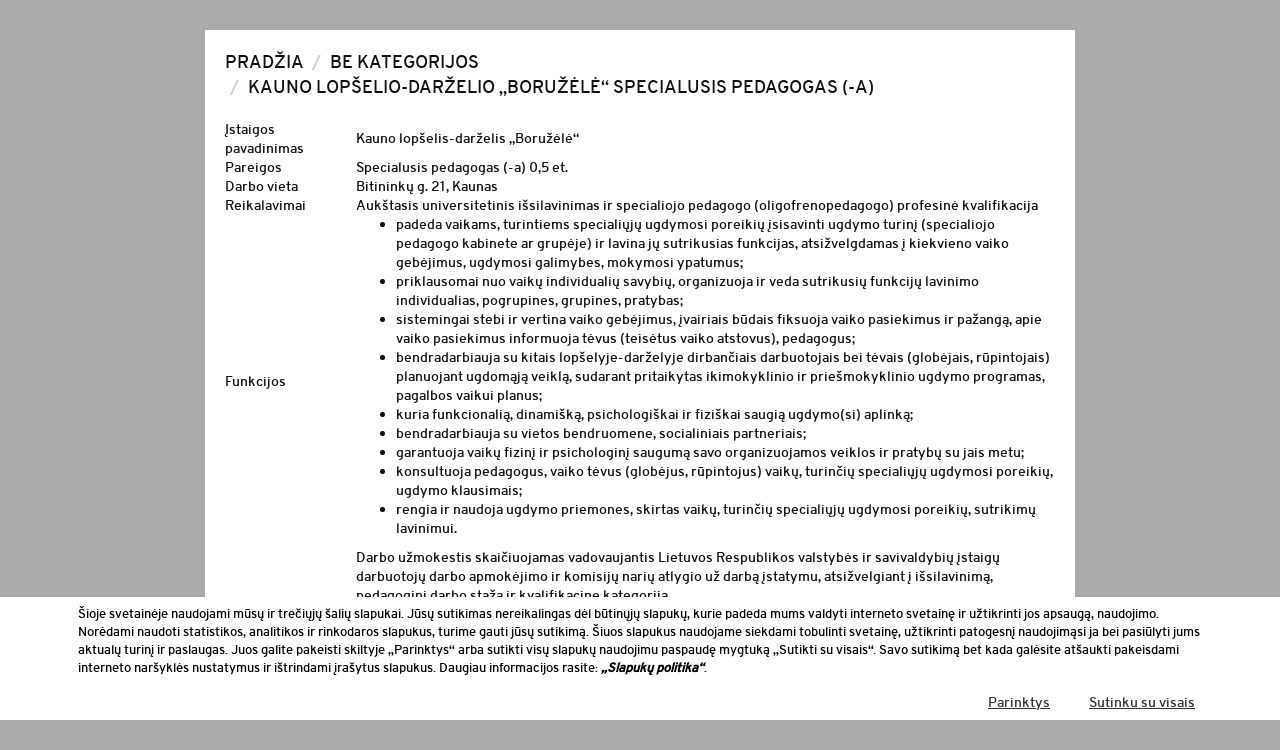

--- FILE ---
content_type: text/html; charset=UTF-8
request_url: https://komanda.kaunas.lt/be-kategorijos/kauno-lopselio-darzelio-boruzele-mokytojo-padejejas-3
body_size: 8062
content:
<!DOCTYPE html>
<html>
	<head>
		<meta http-equiv="X-UA-Compatible" content="IE=edge">
		<title>Komanda  Kauno lopšelio-darželio „Boružėlė“ specialusis pedagogas (-a)</title>
		<meta name='robots' content='max-image-preview:large' />
<link rel="alternate" title="oEmbed (JSON)" type="application/json+oembed" href="https://komanda.kaunas.lt/wp-json/oembed/1.0/embed?url=https%3A%2F%2Fkomanda.kaunas.lt%2Fbe-kategorijos%2Fkauno-lopselio-darzelio-boruzele-mokytojo-padejejas-3" />
<link rel="alternate" title="oEmbed (XML)" type="text/xml+oembed" href="https://komanda.kaunas.lt/wp-json/oembed/1.0/embed?url=https%3A%2F%2Fkomanda.kaunas.lt%2Fbe-kategorijos%2Fkauno-lopselio-darzelio-boruzele-mokytojo-padejejas-3&#038;format=xml" />
<style id='wp-img-auto-sizes-contain-inline-css' type='text/css'>
img:is([sizes=auto i],[sizes^="auto," i]){contain-intrinsic-size:3000px 1500px}
/*# sourceURL=wp-img-auto-sizes-contain-inline-css */
</style>
<style id='wp-block-library-inline-css' type='text/css'>
:root{--wp-block-synced-color:#7a00df;--wp-block-synced-color--rgb:122,0,223;--wp-bound-block-color:var(--wp-block-synced-color);--wp-editor-canvas-background:#ddd;--wp-admin-theme-color:#007cba;--wp-admin-theme-color--rgb:0,124,186;--wp-admin-theme-color-darker-10:#006ba1;--wp-admin-theme-color-darker-10--rgb:0,107,160.5;--wp-admin-theme-color-darker-20:#005a87;--wp-admin-theme-color-darker-20--rgb:0,90,135;--wp-admin-border-width-focus:2px}@media (min-resolution:192dpi){:root{--wp-admin-border-width-focus:1.5px}}.wp-element-button{cursor:pointer}:root .has-very-light-gray-background-color{background-color:#eee}:root .has-very-dark-gray-background-color{background-color:#313131}:root .has-very-light-gray-color{color:#eee}:root .has-very-dark-gray-color{color:#313131}:root .has-vivid-green-cyan-to-vivid-cyan-blue-gradient-background{background:linear-gradient(135deg,#00d084,#0693e3)}:root .has-purple-crush-gradient-background{background:linear-gradient(135deg,#34e2e4,#4721fb 50%,#ab1dfe)}:root .has-hazy-dawn-gradient-background{background:linear-gradient(135deg,#faaca8,#dad0ec)}:root .has-subdued-olive-gradient-background{background:linear-gradient(135deg,#fafae1,#67a671)}:root .has-atomic-cream-gradient-background{background:linear-gradient(135deg,#fdd79a,#004a59)}:root .has-nightshade-gradient-background{background:linear-gradient(135deg,#330968,#31cdcf)}:root .has-midnight-gradient-background{background:linear-gradient(135deg,#020381,#2874fc)}:root{--wp--preset--font-size--normal:16px;--wp--preset--font-size--huge:42px}.has-regular-font-size{font-size:1em}.has-larger-font-size{font-size:2.625em}.has-normal-font-size{font-size:var(--wp--preset--font-size--normal)}.has-huge-font-size{font-size:var(--wp--preset--font-size--huge)}.has-text-align-center{text-align:center}.has-text-align-left{text-align:left}.has-text-align-right{text-align:right}.has-fit-text{white-space:nowrap!important}#end-resizable-editor-section{display:none}.aligncenter{clear:both}.items-justified-left{justify-content:flex-start}.items-justified-center{justify-content:center}.items-justified-right{justify-content:flex-end}.items-justified-space-between{justify-content:space-between}.screen-reader-text{border:0;clip-path:inset(50%);height:1px;margin:-1px;overflow:hidden;padding:0;position:absolute;width:1px;word-wrap:normal!important}.screen-reader-text:focus{background-color:#ddd;clip-path:none;color:#444;display:block;font-size:1em;height:auto;left:5px;line-height:normal;padding:15px 23px 14px;text-decoration:none;top:5px;width:auto;z-index:100000}html :where(.has-border-color){border-style:solid}html :where([style*=border-top-color]){border-top-style:solid}html :where([style*=border-right-color]){border-right-style:solid}html :where([style*=border-bottom-color]){border-bottom-style:solid}html :where([style*=border-left-color]){border-left-style:solid}html :where([style*=border-width]){border-style:solid}html :where([style*=border-top-width]){border-top-style:solid}html :where([style*=border-right-width]){border-right-style:solid}html :where([style*=border-bottom-width]){border-bottom-style:solid}html :where([style*=border-left-width]){border-left-style:solid}html :where(img[class*=wp-image-]){height:auto;max-width:100%}:where(figure){margin:0 0 1em}html :where(.is-position-sticky){--wp-admin--admin-bar--position-offset:var(--wp-admin--admin-bar--height,0px)}@media screen and (max-width:600px){html :where(.is-position-sticky){--wp-admin--admin-bar--position-offset:0px}}

/*# sourceURL=wp-block-library-inline-css */
</style><style id='global-styles-inline-css' type='text/css'>
:root{--wp--preset--aspect-ratio--square: 1;--wp--preset--aspect-ratio--4-3: 4/3;--wp--preset--aspect-ratio--3-4: 3/4;--wp--preset--aspect-ratio--3-2: 3/2;--wp--preset--aspect-ratio--2-3: 2/3;--wp--preset--aspect-ratio--16-9: 16/9;--wp--preset--aspect-ratio--9-16: 9/16;--wp--preset--color--black: #000000;--wp--preset--color--cyan-bluish-gray: #abb8c3;--wp--preset--color--white: #ffffff;--wp--preset--color--pale-pink: #f78da7;--wp--preset--color--vivid-red: #cf2e2e;--wp--preset--color--luminous-vivid-orange: #ff6900;--wp--preset--color--luminous-vivid-amber: #fcb900;--wp--preset--color--light-green-cyan: #7bdcb5;--wp--preset--color--vivid-green-cyan: #00d084;--wp--preset--color--pale-cyan-blue: #8ed1fc;--wp--preset--color--vivid-cyan-blue: #0693e3;--wp--preset--color--vivid-purple: #9b51e0;--wp--preset--gradient--vivid-cyan-blue-to-vivid-purple: linear-gradient(135deg,rgb(6,147,227) 0%,rgb(155,81,224) 100%);--wp--preset--gradient--light-green-cyan-to-vivid-green-cyan: linear-gradient(135deg,rgb(122,220,180) 0%,rgb(0,208,130) 100%);--wp--preset--gradient--luminous-vivid-amber-to-luminous-vivid-orange: linear-gradient(135deg,rgb(252,185,0) 0%,rgb(255,105,0) 100%);--wp--preset--gradient--luminous-vivid-orange-to-vivid-red: linear-gradient(135deg,rgb(255,105,0) 0%,rgb(207,46,46) 100%);--wp--preset--gradient--very-light-gray-to-cyan-bluish-gray: linear-gradient(135deg,rgb(238,238,238) 0%,rgb(169,184,195) 100%);--wp--preset--gradient--cool-to-warm-spectrum: linear-gradient(135deg,rgb(74,234,220) 0%,rgb(151,120,209) 20%,rgb(207,42,186) 40%,rgb(238,44,130) 60%,rgb(251,105,98) 80%,rgb(254,248,76) 100%);--wp--preset--gradient--blush-light-purple: linear-gradient(135deg,rgb(255,206,236) 0%,rgb(152,150,240) 100%);--wp--preset--gradient--blush-bordeaux: linear-gradient(135deg,rgb(254,205,165) 0%,rgb(254,45,45) 50%,rgb(107,0,62) 100%);--wp--preset--gradient--luminous-dusk: linear-gradient(135deg,rgb(255,203,112) 0%,rgb(199,81,192) 50%,rgb(65,88,208) 100%);--wp--preset--gradient--pale-ocean: linear-gradient(135deg,rgb(255,245,203) 0%,rgb(182,227,212) 50%,rgb(51,167,181) 100%);--wp--preset--gradient--electric-grass: linear-gradient(135deg,rgb(202,248,128) 0%,rgb(113,206,126) 100%);--wp--preset--gradient--midnight: linear-gradient(135deg,rgb(2,3,129) 0%,rgb(40,116,252) 100%);--wp--preset--font-size--small: 13px;--wp--preset--font-size--medium: 20px;--wp--preset--font-size--large: 36px;--wp--preset--font-size--x-large: 42px;--wp--preset--spacing--20: 0.44rem;--wp--preset--spacing--30: 0.67rem;--wp--preset--spacing--40: 1rem;--wp--preset--spacing--50: 1.5rem;--wp--preset--spacing--60: 2.25rem;--wp--preset--spacing--70: 3.38rem;--wp--preset--spacing--80: 5.06rem;--wp--preset--shadow--natural: 6px 6px 9px rgba(0, 0, 0, 0.2);--wp--preset--shadow--deep: 12px 12px 50px rgba(0, 0, 0, 0.4);--wp--preset--shadow--sharp: 6px 6px 0px rgba(0, 0, 0, 0.2);--wp--preset--shadow--outlined: 6px 6px 0px -3px rgb(255, 255, 255), 6px 6px rgb(0, 0, 0);--wp--preset--shadow--crisp: 6px 6px 0px rgb(0, 0, 0);}:where(.is-layout-flex){gap: 0.5em;}:where(.is-layout-grid){gap: 0.5em;}body .is-layout-flex{display: flex;}.is-layout-flex{flex-wrap: wrap;align-items: center;}.is-layout-flex > :is(*, div){margin: 0;}body .is-layout-grid{display: grid;}.is-layout-grid > :is(*, div){margin: 0;}:where(.wp-block-columns.is-layout-flex){gap: 2em;}:where(.wp-block-columns.is-layout-grid){gap: 2em;}:where(.wp-block-post-template.is-layout-flex){gap: 1.25em;}:where(.wp-block-post-template.is-layout-grid){gap: 1.25em;}.has-black-color{color: var(--wp--preset--color--black) !important;}.has-cyan-bluish-gray-color{color: var(--wp--preset--color--cyan-bluish-gray) !important;}.has-white-color{color: var(--wp--preset--color--white) !important;}.has-pale-pink-color{color: var(--wp--preset--color--pale-pink) !important;}.has-vivid-red-color{color: var(--wp--preset--color--vivid-red) !important;}.has-luminous-vivid-orange-color{color: var(--wp--preset--color--luminous-vivid-orange) !important;}.has-luminous-vivid-amber-color{color: var(--wp--preset--color--luminous-vivid-amber) !important;}.has-light-green-cyan-color{color: var(--wp--preset--color--light-green-cyan) !important;}.has-vivid-green-cyan-color{color: var(--wp--preset--color--vivid-green-cyan) !important;}.has-pale-cyan-blue-color{color: var(--wp--preset--color--pale-cyan-blue) !important;}.has-vivid-cyan-blue-color{color: var(--wp--preset--color--vivid-cyan-blue) !important;}.has-vivid-purple-color{color: var(--wp--preset--color--vivid-purple) !important;}.has-black-background-color{background-color: var(--wp--preset--color--black) !important;}.has-cyan-bluish-gray-background-color{background-color: var(--wp--preset--color--cyan-bluish-gray) !important;}.has-white-background-color{background-color: var(--wp--preset--color--white) !important;}.has-pale-pink-background-color{background-color: var(--wp--preset--color--pale-pink) !important;}.has-vivid-red-background-color{background-color: var(--wp--preset--color--vivid-red) !important;}.has-luminous-vivid-orange-background-color{background-color: var(--wp--preset--color--luminous-vivid-orange) !important;}.has-luminous-vivid-amber-background-color{background-color: var(--wp--preset--color--luminous-vivid-amber) !important;}.has-light-green-cyan-background-color{background-color: var(--wp--preset--color--light-green-cyan) !important;}.has-vivid-green-cyan-background-color{background-color: var(--wp--preset--color--vivid-green-cyan) !important;}.has-pale-cyan-blue-background-color{background-color: var(--wp--preset--color--pale-cyan-blue) !important;}.has-vivid-cyan-blue-background-color{background-color: var(--wp--preset--color--vivid-cyan-blue) !important;}.has-vivid-purple-background-color{background-color: var(--wp--preset--color--vivid-purple) !important;}.has-black-border-color{border-color: var(--wp--preset--color--black) !important;}.has-cyan-bluish-gray-border-color{border-color: var(--wp--preset--color--cyan-bluish-gray) !important;}.has-white-border-color{border-color: var(--wp--preset--color--white) !important;}.has-pale-pink-border-color{border-color: var(--wp--preset--color--pale-pink) !important;}.has-vivid-red-border-color{border-color: var(--wp--preset--color--vivid-red) !important;}.has-luminous-vivid-orange-border-color{border-color: var(--wp--preset--color--luminous-vivid-orange) !important;}.has-luminous-vivid-amber-border-color{border-color: var(--wp--preset--color--luminous-vivid-amber) !important;}.has-light-green-cyan-border-color{border-color: var(--wp--preset--color--light-green-cyan) !important;}.has-vivid-green-cyan-border-color{border-color: var(--wp--preset--color--vivid-green-cyan) !important;}.has-pale-cyan-blue-border-color{border-color: var(--wp--preset--color--pale-cyan-blue) !important;}.has-vivid-cyan-blue-border-color{border-color: var(--wp--preset--color--vivid-cyan-blue) !important;}.has-vivid-purple-border-color{border-color: var(--wp--preset--color--vivid-purple) !important;}.has-vivid-cyan-blue-to-vivid-purple-gradient-background{background: var(--wp--preset--gradient--vivid-cyan-blue-to-vivid-purple) !important;}.has-light-green-cyan-to-vivid-green-cyan-gradient-background{background: var(--wp--preset--gradient--light-green-cyan-to-vivid-green-cyan) !important;}.has-luminous-vivid-amber-to-luminous-vivid-orange-gradient-background{background: var(--wp--preset--gradient--luminous-vivid-amber-to-luminous-vivid-orange) !important;}.has-luminous-vivid-orange-to-vivid-red-gradient-background{background: var(--wp--preset--gradient--luminous-vivid-orange-to-vivid-red) !important;}.has-very-light-gray-to-cyan-bluish-gray-gradient-background{background: var(--wp--preset--gradient--very-light-gray-to-cyan-bluish-gray) !important;}.has-cool-to-warm-spectrum-gradient-background{background: var(--wp--preset--gradient--cool-to-warm-spectrum) !important;}.has-blush-light-purple-gradient-background{background: var(--wp--preset--gradient--blush-light-purple) !important;}.has-blush-bordeaux-gradient-background{background: var(--wp--preset--gradient--blush-bordeaux) !important;}.has-luminous-dusk-gradient-background{background: var(--wp--preset--gradient--luminous-dusk) !important;}.has-pale-ocean-gradient-background{background: var(--wp--preset--gradient--pale-ocean) !important;}.has-electric-grass-gradient-background{background: var(--wp--preset--gradient--electric-grass) !important;}.has-midnight-gradient-background{background: var(--wp--preset--gradient--midnight) !important;}.has-small-font-size{font-size: var(--wp--preset--font-size--small) !important;}.has-medium-font-size{font-size: var(--wp--preset--font-size--medium) !important;}.has-large-font-size{font-size: var(--wp--preset--font-size--large) !important;}.has-x-large-font-size{font-size: var(--wp--preset--font-size--x-large) !important;}
/*# sourceURL=global-styles-inline-css */
</style>

<style id='classic-theme-styles-inline-css' type='text/css'>
/*! This file is auto-generated */
.wp-block-button__link{color:#fff;background-color:#32373c;border-radius:9999px;box-shadow:none;text-decoration:none;padding:calc(.667em + 2px) calc(1.333em + 2px);font-size:1.125em}.wp-block-file__button{background:#32373c;color:#fff;text-decoration:none}
/*# sourceURL=/wp-includes/css/classic-themes.min.css */
</style>
<link rel='stylesheet' id='contact-form-7-bootstrap-style-css' href='https://komanda.kaunas.lt/wp-content/plugins/bootstrap-for-contact-form-7/assets/dist/css/style.min.css?ver=6.9' type='text/css' media='all' />
<script type="text/javascript" src="https://komanda.kaunas.lt/wp-includes/js/jquery/jquery.min.js?ver=3.7.1" id="jquery-core-js"></script>
<script type="text/javascript" src="https://komanda.kaunas.lt/wp-includes/js/jquery/jquery-migrate.min.js?ver=3.4.1" id="jquery-migrate-js"></script>
<link rel="https://api.w.org/" href="https://komanda.kaunas.lt/wp-json/" /><link rel="alternate" title="JSON" type="application/json" href="https://komanda.kaunas.lt/wp-json/wp/v2/posts/5553" /><link rel="EditURI" type="application/rsd+xml" title="RSD" href="https://komanda.kaunas.lt/xmlrpc.php?rsd" />
<meta name="generator" content="WordPress 6.9" />
<link rel="canonical" href="https://komanda.kaunas.lt/be-kategorijos/kauno-lopselio-darzelio-boruzele-mokytojo-padejejas-3" />
<link rel='shortlink' href='https://komanda.kaunas.lt/?p=5553' />
		<style type="text/css">
			div.wpcf7 .ajax-loader {
				background-image: url('https://komanda.kaunas.lt/wp-content/plugins/contact-form-7/images/ajax-loader.gif');
			}
		</style>
				<meta http-equiv="Content-Type" content="text/html; charset=UTF-8" />
		
		<meta name="viewport" content="width=device-width, initial-scale=1">		
		<link  href="https://komanda.kaunas.lt/wp-content/themes/komanda/css/bootstrap.css" rel="stylesheet">
		<link rel="stylesheet" href="https://komanda.kaunas.lt/wp-content/themes/komanda/style.css?v=20210603" type="text/css" media="screen" />
		<script src="https://ajax.googleapis.com/ajax/libs/jquery/1.11.1/jquery.min.js"></script>
		<script src="https://komanda.kaunas.lt/wp-content/themes/komanda/js/bootstrap.js"></script>
		<script src="https://komanda.kaunas.lt/wp-content/themes/komanda/js/placeholders.min.js"></script>
		<!--
			<link rel="stylesheet" href="//code.jquery.com/ui/1.11.2/themes/smoothness/jquery-ui.css">
			<script src="//code.jquery.com/ui/1.11.2/jquery-ui.js"></script>
		-->	
			<script src="https://komanda.kaunas.lt/wp-content/themes/komanda/js/custom.js?v=20210603_1"></script>
            
        <script src="https://cdn.jsdelivr.net/npm/js-cookie@rc/dist/js.cookie.min.js"></script>
			
		<link href="//maxcdn.bootstrapcdn.com/font-awesome/4.7.0/css/font-awesome.min.css" rel="stylesheet">
		<script src="https://komanda.kaunas.lt/wp-content/themes/komanda/js/bootstrap-datepicker.js"></script>
		<script src="https://komanda.kaunas.lt/wp-content/themes/komanda/js/locales/bootstrap-datepicker.lt.js"></script>		
		
			
		
   <!-- HTML5 Shim and Respond.js IE8 support of HTML5 elements and media queries -->
    <!-- WARNING: Respond.js doesn't work if you view the page via file:// -->
    <!--[if lt IE 9]>
      <script src="https://oss.maxcdn.com/html5shiv/3.7.2/html5shiv.min.js"></script>
      <script src="https://oss.maxcdn.com/respond/1.4.2/respond.min.js"></script>
    <![endif]-->
	
		
	</head>
<body data-page-id="5553">	


<div id="main_wrap">
	<div class="container">
		<div class="row">
			<div id="inner_wrap" class="single">								
				<div class="col-lg-12 col-md-12 col-sm-12">
					<div class="box_wrap content_wrap">
						<div class="content_box">
							
														<ol class="breadcrumb">							
								<li><a href="https://komanda.kaunas.lt">Pradžia</a></li>  
								<li><a href="https://komanda.kaunas.lt/kategorija/be-kategorijos">Be kategorijos</a></li>  
								<li class="active">Kauno lopšelio-darželio „Boružėlė“ specialusis pedagogas (-a)</li>
							</ol>
							<div class="content_list_wrap">
								
<table>
<tbody>
<tr>
<td>Įstaigos pavadinimas</td>
<td>Kauno lopšelis-darželis „Boružėlė“</td>
</tr>
<tr>
<td>Pareigos</td>
<td>Specialusis pedagogas (-a) 0,5 et.</td>
</tr>
<tr>
<td>Darbo vieta</td>
<td>Bitininkų g. 21, Kaunas</td>
</tr>
<tr>
<td>Reikalavimai</td>
<td>Aukštasis universitetinis išsilavinimas ir specialiojo pedagogo (oligofrenopedagogo) profesinė kvalifikacija</td>
</tr>
<tr>
<td>Funkcijos</td>
<td>
<ul>
<li>padeda vaikams, turintiems specialiųjų ugdymosi poreikių įsisavinti ugdymo turinį (specialiojo pedagogo kabinete ar grupėje) ir lavina jų sutrikusias funkcijas, atsižvelgdamas į kiekvieno vaiko gebėjimus, ugdymosi galimybes, mokymosi ypatumus;</li>
<li>priklausomai nuo vaikų individualių savybių, organizuoja ir veda sutrikusių funkcijų lavinimo individualias, pogrupines, grupines, pratybas;</li>
<li>sistemingai stebi ir vertina vaiko gebėjimus, įvairiais būdais fiksuoja vaiko pasiekimus ir pažangą, apie vaiko pasiekimus informuoja tėvus (teisėtus vaiko atstovus), pedagogus;</li>
<li>bendradarbiauja su kitais lopšelyje-darželyje dirbančiais darbuotojais bei tėvais (globėjais, rūpintojais) planuojant ugdomąją veiklą, sudarant pritaikytas ikimokyklinio ir priešmokyklinio ugdymo programas, pagalbos vaikui planus;</li>
<li>kuria funkcionalią, dinamišką, psichologiškai ir fiziškai saugią ugdymo(si) aplinką;</li>
<li>bendradarbiauja su vietos bendruomene, socialiniais partneriais;</li>
<li>garantuoja vaikų fizinį ir psichologinį saugumą savo organizuojamos veiklos ir pratybų su jais metu;</li>
<li>konsultuoja pedagogus, vaiko tėvus (globėjus, rūpintojus) vaikų, turinčių specialiųjų ugdymosi poreikių, ugdymo klausimais;</li>
<li>rengia ir naudoja ugdymo priemones, skirtas vaikų, turinčių specialiųjų ugdymosi poreikių, sutrikimų lavinimui.</li>
</ul>
</td>
</tr>
<tr>
<td>Darbo užmokestis</td>
<td>
<p>Darbo užmokestis skaičiuojamas vadovaujantis Lietuvos Respublikos valstybės ir savivaldybių įstaigų darbuotojų darbo apmokėjimo ir komisijų narių atlygio už darbą įstatymu, atsižvelgiant į išsilavinimą, pedagoginį darbo stažą ir kvalifikacinę kategoriją.</p>
<p>Pareiginės algos pastoviosios dalies koeficientas: specialusis pedagogas 7,43, Vyresnysis specialusis pedagogas 7,6, specialusis pedagogas metodininkas 8,12</td>
</tr>
<tr>
<td>Dokumentai, kurie turi būti pateikti</td>
<td>CV<br />
Prašymas<br />
Išsilavinimo dokumentai<br />
Kvalifikacijos dokumentai<br />
Asmens dokumentai<br />
Sveikatos dokumentai</td>
</tr>
<tr>
<td>Dokumentų priėmimo vieta</td>
<td>Kauno lopšelis-darželis „Boružėlė“ direktoriaus kabinetas</td>
</tr>
<tr>
<td>Kontaktiniai duomenys išsamesnei informacijai</td>
<td>
<p>tel. Nr. 837 420 165</p>
<p>el. p. <a href="/cdn-cgi/l/email-protection#7e171018113e121a531c110c0b041b121b50120a"><span class="__cf_email__" data-cfemail="5c35323a331c3038713e332e2926393039723028">[email&#160;protected]</span> </a></td>
</tr>
<tr>
<td>Dokumentų priėmimo terminas</td>
<td><strong>2021 11 30</strong></td>
</tr>
</tbody>
</table>
<p>&nbsp;</p>
								<div class="row">
									<div class="col-lg-6 col-md-6 col-sm-6">
										
												<button type="button" class="btn btn-komanda-green btn-block show_form">Pateikti CV</button>
																					
									</div>
									<div class="col-lg-6 col-md-6 col-sm-6">																
										<a href="https://komanda.kaunas.lt/wp-content/uploads/sites/9/2015/07/CVTemplate.doc" class="btn btn-komanda-yellow btn-block" role="button">Parsisiųsti CV pavyzdį</a>
										
									</div>									
								</div>
								<div id="contact_form_wrap" class="display_none">
									
<div class="wpcf7 no-js" id="wpcf7-f345-p5553-o1" lang="lt-LT" dir="ltr" data-wpcf7-id="345">
<div class="screen-reader-response"><p role="status" aria-live="polite" aria-atomic="true"></p> <ul></ul></div>
<form action="/be-kategorijos/kauno-lopselio-darzelio-boruzele-mokytojo-padejejas-3#wpcf7-f345-p5553-o1" method="post" class="wpcf7-form init" aria-label="Kontaktų forma" novalidate="novalidate" data-status="init">
<div style="display: none;">
<input type="hidden" name="_wpcf7" value="345" />
<input type="hidden" name="_wpcf7_version" value="6.0.6" />
<input type="hidden" name="_wpcf7_locale" value="lt_LT" />
<input type="hidden" name="_wpcf7_unit_tag" value="wpcf7-f345-p5553-o1" />
<input type="hidden" name="_wpcf7_container_post" value="5553" />
<input type="hidden" name="_wpcf7_posted_data_hash" value="" />
</div>
<p>Jūsų vardas (būtina)<br />
    <div class="form-group your-name"><input class="wpcf7-form-control wpcf7-text wpcf7-validates-as-required form-control" name="your-name" type="text" value="" aria-invalid="false" aria-required="true" required></div> </p>

<p>Jūsų el. pašto adresas (būtina)<br />
    <div class="form-group your-email"><input class="wpcf7-form-control wpcf7-email wpcf7-validates-as-required wpcf7-text wpcf7-validates-as-email form-control" name="your-email" type="email" value="" aria-invalid="false" aria-required="true" required></div> </p>

<p>Jūsų CV (būtina)<br/> 
    <div class="form-group file-249"><input class="wpcf7-form-control wpcf7-file wpcf7-validates-as-required " name="file-249" type="file" aria-invalid="false" aria-required="true" required></div></p>

<p>Įveskite žemiau matomus simbolius <div class="form-group"><input type="hidden" name="_wpcf7_captcha_challenge_captcha-335" value="2457008637" /><img class="wpcf7-form-control wpcf7-captchac wpcf7-captcha-captcha-335" width="72" height="24" alt="captcha" src="https://komanda.kaunas.lt/wp-content/uploads/sites/9/wpcf7_captcha/2457008637.png" /></div></p>

<p><div class="form-group captcha-335"><input class="wpcf7-form-control wpcf7-captchar wpcf7-text form-control" name="captcha-335" type="text" value="" aria-invalid="false"></div></p>

<p><div class="form-group"><div><input class="wpcf7-form-control wpcf7-submit btn-komanda-green btn btn-primary" type="submit" value="Pateikti CV"></div></div></p><div class="wpcf7-response-output alert alert-warning"></div>
</form>
</div>
								</div>
							</div>														
																									
						</div>						
					</div>
				</div>

			</div>			
		</div>
	</div>
</div>

	




<div class="slapukai_container slapukai_hide">
    <div class="slapukai_wrap">
        <p class="slapukai_description">
            Šioje svetainėje naudojami mūsų ir trečiųjų šalių slapukai. Jūsų sutikimas nereikalingas dėl būtinųjų slapukų, kurie padeda mums valdyti interneto svetainę ir užtikrinti jos apsaugą, naudojimo. Norėdami naudoti statistikos, analitikos ir rinkodaros slapukus, turime gauti jūsų sutikimą. Šiuos slapukus naudojame siekdami tobulinti svetainę, užtikrinti patogesnį naudojimąsi ja bei pasiūlyti jums aktualų turinį ir paslaugas. Juos galite pakeisti skiltyje „Parinktys“ arba sutikti visų slapukų naudojimu paspaudę mygtuką „Sutikti su visais“. Savo sutikimą bet kada galėsite atšaukti pakeisdami interneto naršyklės nustatymus ir ištrindami įrašytus slapukus. Daugiau informacijos rasite: <b><i><a href="http://www.kaunas.lt/slapuku-politika/" target="_blank">„Slapukų politika“</a></i></b>. 
        </p>
        <div class="slapukai_end slapukai_minimized">
            <button class="slapukai_button_empty slapukai_options">Parinktys</button>
            <button class="slapukai_button_empty slapukai_acceptall">Sutinku su visais</button>
        </div>
        <div class="slapukai_choices slapukai_hide">
            <div class="slapukai_choice">
                <input class="" type="checkbox" id="butini_slapukai" name="butini_slapukai" checked disabled>
                <span class="slapukai_checkbox"></span>
                <label for="butini_slapukai">
                    <b><i>Būtinieji slapukai</i></b> yra reikalingi svetainės veikimui, saugumui ir funkcionalumui bei naršymui joje. Šie slapukai būtini norint pateikti informaciją ir paslaugas jums.
                </label>
            </div>
            <div class="slapukai_choice">
                <input class="" type="checkbox" id="funkciniai_slapukai" name="funkciniai_slapukai" >
                <span class="slapukai_checkbox"></span>
                <label for="funkciniai_slapukai">
                    Dėl <b><i>funkcinių slapukų</i></b> naudojimo mūsų svetainė gali įsiminti jūsų pasirinkimus, kuriais nustatote tam tikrą svetainės išvaizdą bei veikimą, kad apsilankymas būtų patogus jums.
                </label>
            </div>
            <div class="slapukai_choice">
                <input class="" type="checkbox" id="statistiniai_slapukai" name="statistiniai_slapukai" >
                <span class="slapukai_checkbox"></span>
                <label for="statistiniai_slapukai">    
                    <b><i>Statistiniai slapukai</i></b> padeda mums suprasti, kaip jūs naudojatės svetaine, kad galėtume ją patobulinti. Šie slapukai yra anonimiški ir teikia mums apibendrintus duomenis.
                </label>
            </div>
            <div class="slapukai_choice">
            </div>
            <button class="slapukai_button_empty slapukai_acceptselected">Sutinku</button>
        </div>
    </div>
</div>

<script data-cfasync="false" src="/cdn-cgi/scripts/5c5dd728/cloudflare-static/email-decode.min.js"></script><script type="speculationrules">
{"prefetch":[{"source":"document","where":{"and":[{"href_matches":"/*"},{"not":{"href_matches":["/wp-*.php","/wp-admin/*","/wp-content/uploads/sites/9/*","/wp-content/*","/wp-content/plugins/*","/wp-content/themes/komanda/*","/*\\?(.+)"]}},{"not":{"selector_matches":"a[rel~=\"nofollow\"]"}},{"not":{"selector_matches":".no-prefetch, .no-prefetch a"}}]},"eagerness":"conservative"}]}
</script>
<script type="text/javascript" src="https://komanda.kaunas.lt/wp-includes/js/dist/hooks.min.js?ver=dd5603f07f9220ed27f1" id="wp-hooks-js"></script>
<script type="text/javascript" src="https://komanda.kaunas.lt/wp-includes/js/dist/i18n.min.js?ver=c26c3dc7bed366793375" id="wp-i18n-js"></script>
<script type="text/javascript" id="wp-i18n-js-after">
/* <![CDATA[ */
wp.i18n.setLocaleData( { 'text direction\u0004ltr': [ 'ltr' ] } );
//# sourceURL=wp-i18n-js-after
/* ]]> */
</script>
<script type="text/javascript" src="https://komanda.kaunas.lt/wp-content/plugins/contact-form-7/includes/swv/js/index.js?ver=6.0.6" id="swv-js"></script>
<script type="text/javascript" id="contact-form-7-js-before">
/* <![CDATA[ */
var wpcf7 = {
    "api": {
        "root": "https:\/\/komanda.kaunas.lt\/wp-json\/",
        "namespace": "contact-form-7\/v1"
    }
};
//# sourceURL=contact-form-7-js-before
/* ]]> */
</script>
<script type="text/javascript" src="https://komanda.kaunas.lt/wp-content/plugins/contact-form-7/includes/js/index.js?ver=6.0.6" id="contact-form-7-js"></script>
<script type="text/javascript" src="https://komanda.kaunas.lt/wp-includes/js/jquery/jquery.form.min.js?ver=4.3.0" id="jquery-form-js"></script>
<script type="text/javascript" src="https://komanda.kaunas.lt/wp-content/plugins/bootstrap-for-contact-form-7/assets/dist/js/scripts.min.js?ver=1.4.8" id="contact-form-7-bootstrap-js"></script>
<!-- Global site tag (gtag.js) - Google Analytics -->
<script async src="https://www.googletagmanager.com/gtag/js?id=G-1NY5GQT5NM"></script>
<script>
    if(Cookies.get('statistiniai') == 'true'){
        window.dataLayer = window.dataLayer || [];
        function gtag(){dataLayer.push(arguments);}
        gtag('js', new Date());

        gtag('config', 'G-1NY5GQT5NM');
    }
</script>
</body>
</html>

--- FILE ---
content_type: text/javascript
request_url: https://komanda.kaunas.lt/wp-content/themes/komanda/js/custom.js?v=20210603_1
body_size: 8503
content:
/*
 * ---------------------------------------------------------------- 
 *  
 *  custom jQuery scripts.
 *  
 * ----------------------------------------------------------------  
 */
$(document).on('click', '.scroll_to', function(e){
	e.preventDefault();
	$div = $(this).attr('data-scrol-to');
		$('html, body').animate({
				scrollTop: $('#'+$div).offset().top - 20
			}, 2000);	
});
$(document).ready(function(){
	$('#icons_box .scroll_to').hover(
		function() {			
			$( this ).find('.icon_box').css( "border-radius", "15px" );		
		}, function() {			
			$( this ).find('.icon_box').css( "border-radius", "0px" );	
		}
	);	
});
$(document).on('click', '.show_form', function(e){
	$( "#contact_form_wrap" ).toggle("slow");
	
});
$(document).ready(function(){
	$('#contact_form_wrap input.wpcf7-file').replaceWith('<span class="btn btn-default btn-file"><span class="glyphicon glyphicon-file" aria-hidden="true"></span> Pasirinkti failą<input type="file" required="" name="file-249" class="wpcf7-form-control wpcf7-file wpcf7-validates-as-required "></span><span class="file_text"></span>');
});
$(document).on('change', '.btn-file :file', function() {
	//leistini failai
	var leistini_failai = [];
	leistini_failai.push("jpg");	
	leistini_failai.push("jpeg");	
	leistini_failai.push("png");	
	leistini_failai.push("pdf");	
	leistini_failai.push("docx");	
	leistini_failai.push("doc");	
	leistini_failai.push("xls");	
	leistini_failai.push("xlsx");	

	var blogi_failai = '';
	
    var input = $(this),
        numFiles = input.get(0).files ? input.get(0).files.length : 1;
	if(numFiles > 1){
		var label = [];
		var failai = input.get(0).files;
		for (var i = 0; i < input.get(0).files.length; i++) {						
			var fpav =  failai[i].name.replace(/\\/g, '/').replace(/.*\//, '');
			var fext = failai[i].name.replace(/^.*\./, '');
			fext = fext.toLowerCase();			
			//tikrinam ar leistinas failas
			if($.inArray(fext, leistini_failai) !== -1){
				//tikrinam ar ne perdidelis failas (8 MB)
				var size = failai[i].size;
				if(size < 8000000){						
					label.push(' '+fpav);	
				} else {
					blogi_failai += 'Failo: <u>'+failai[i].name+'</u> dydis yra didesnis nei leistina (8 MB) ir nebus saugomas<br/>';
				}								
			} else {
				blogi_failai += 'Failas: <u>'+failai[i].name+'</u> yra neleistino formato ir nebus saugomas<br/>';
			}
		}
	} else {
		var label = '';
		var fext = input.val().replace(/^.*\./, '');
		fext = fext.toLowerCase();		
		var failas = input.get(0).files;
		//tikrinam ar leistinas failas
		if($.inArray(fext, leistini_failai) !== -1){			
			//tikrinam ar ne per didelis			
			var size = failas[0].size;
			if(size < 8000000){
				label = input.val().replace(/\\/g, '/').replace(/.*\//, '');
			} else {
				blogi_failai += 'Failo: <u>'+failas[0].name+'</u> dydis yra didesnis nei leistina (8 MB) ir nebus saugomas<br/>';
			}
		} else {
			blogi_failai += 'Failas: <u>'+failas[i].name+'</u> yra neleistino formato ir nebus saugomas<br/>';
		}		
		
	}
		if(blogi_failai != ''){
			$('.file_result').removeClass('display_none').find('.alert').empty().append(blogi_failai);
		} else {
			$('.file_result').addClass('display_none');
		}
    input.trigger('fileselect', [numFiles, label]);	
});
$(document).ready(function(){	
	$('.btn-file :file').on('fileselect', function(event, numFiles, label) {
		if(numFiles > 0){
			$('.btn-file').addClass('btn-komanda-green');
			if(numFiles > 2){
				$('.file_text').empty().text('Pasirinkti failai ('+label+')');
			} else {
				$('.file_text').empty().text('Pasirinktas failas ('+label+')');
			}
		}		
    });	
});



/*cv banko script'ai*/

//tam kad veiktu select2 pluginas modale
$.fn.modal.Constructor.prototype.enforceFocus = function () {};
$(document).on('click', '#navbar-collapse .dropdown-menu li a', function(e){
	$('#navbar-collapse .spin_wrap').append('<i class="fa fa-refresh fa-spin"></i>');
	e.preventDefault();	
	var get_action = $(this).attr('data-action');	
	if(get_action != ''){
		$.ajax({
			url:"/wp-content/themes/komanda/ajax.php",				
			type:'POST',				
			data:'action='+get_action,
				success:function(results) {
					if(get_action == 'cv_new_bank_entry'){
						$('#cvModal').modal('show');
						$('#cvModal .modal-title').empty().append('Naujas įrašas');						
						$('#cvModal .modal-body').empty().append(results);	
						$('#cvModal .modal-body .date_input').datepicker({
							format: "yyyy-mm-dd",		
							todayBtn: "linked",
							clearBtn: true,
							language: "lt",
							autoclose: true,
							todayHighlight: true,					
						});	
						$('#cvModal .modal-body .select_custom').select2({
							allowClear: false,	
							placeholder: "--Pasirinkti--",							
							tags: true,
							createTag: function (params) {
								return {
									id: params.term,
									text: params.term,
									newOption: true
								}
							},
							templateResult: function (data) {
								var $result = $("<span></span>");
								$result.text(data.text);
								if (data.newOption) {
								  $result.append(' <em>(naujas)</em>');
								}
								return $result;
							}							
						});	
						$('.btn-file :file').on('fileselect', function(event, numFiles, label) {
							if(numFiles > 0){
								$('.btn-file').addClass('btn-komanda-green');
								$('.file_text').empty().text('Pasirinktas failas ('+label+')');
							}		
						});	
						$('#cvModal .btn_save_update').attr('data-btn-action', 'save').attr('data-btn-action-type', 'entry');
					} else if(get_action == 'cv_get_klasifikatoriai_admin'){						
						$('#cvModal').modal('show');
						$('#cvModal .modal-title').empty().append('Klasifikatoriai');
						$('#cvModal .modal-body').empty().append(results);	
						
						
						
						
						$('#cvModal .btn_save_update').attr('data-btn-action', 'update').attr('data-btn-action-type', 'klas');
						
					} else {							
						$('#main_results_wrap').empty().append(results);
						$(".input-daterange").datepicker({
							format: "yyyy-mm-dd",		
							todayBtn: "linked",
							clearBtn: true,
							language: "lt",
							autoclose: true,
							todayHighlight: true,					
						});
						$('.select_custom').select2({
							allowClear: false,	
							placeholder: "--Pasirinkti--",
							language: "lt"
						});	
						
					}
					
					$('#navbar-collapse .spin_wrap').find('.fa').remove();				
				}
		});		
	}
});
$(document).on('keydown', 'input.skaicius', function(e){		
       // Allow: backspace, delete, tab, escape, enter and		
       if ($.inArray(e.keyCode, [46, 8, 9, 27, 13]) !== -1 ||
            // Allow: Ctrl+A
           (e.keyCode == 65 && e.ctrlKey === true) || 
            // Allow: home, end, left, right
           (e.keyCode >= 35 && e.keyCode <= 39)) {
				// let it happen, don't do anything
                return;
			}
       // Ensure that it is a number and stop the keypress
       if ((e.shiftKey || (e.keyCode < 48 || e.keyCode > 57)) && (e.keyCode < 96 || e.keyCode > 105)) {
           e.preventDefault();
       }
});
$(document).on('click', '#cvModal .btn_save_update', function(e){
	var save_action = $(this).attr('data-btn-action');
	var save_action_type = $(this).attr('data-btn-action-type');
	
/*
$('#cvModal .btn_save_update').attr('data-btn-action', 'save').attr('data-btn-action-type', 'entry');
*/	
	
	if(typeof save_action != 'undefined' && save_action != '' && typeof save_action_type != 'undefined' && save_action_type != ''){		
		var viso_klaidu = 0;
		var viso_klaidu_failu = 0;
		
		if(save_action_type == 'entry'){
			$('#modal_result').empty();
			var fd = new FormData();
			fd.append('action', 'cv_save_newentry');
			fd.append('save_action', save_action);							
			var file_data = $('#cv_file').prop('files');			
			if(typeof file_data != 'undefined' && file_data != ''){				
				if(file_data.length > 0){						
					for (var i = 0; i < file_data.length; i++) {			
						fd.append('file_'+i+'', file_data[i]);
					}
					$('#modal_result .alert-failai').remove();
				} else {
					viso_klaidu_failu++;			
				}				
			}
			var old_cv_name = $('#old_cv_name').val();
			if(typeof old_cv_name != 'undefined' && old_cv_name != ''){	
				fd.append('old_cv_name', old_cv_name);							
			}
			if(save_action == 'update'){
				var entry_id = $(this).attr('data-entry-id');
				if(typeof entry_id != 'undefined' && entry_id != ''){
					fd.append('entry_id', entry_id);
				} else {
					viso_klaidu++;
					alert('Nepavyko gauti įrašo ID, kreiptis į administratorių.');
				}
			}

			$('#cvModal .modal-body form .form-control').each(function(){		
				var name = $(this).attr('name');
				var val = $(this).val();
				if(val != '' && val != null){
					fd.append(name, val);
					$(this).parent().removeClass('has-error');
				} else {
					$(this).parent().addClass('has-error');			
					viso_klaidu++;				
				}			
			});					
			if(viso_klaidu > 0 || viso_klaidu_failu > 0){
				if(viso_klaidu > 0){
					$('#modal_result').append('<div class="alert alert-danger alert-privalomi" role="alert"><strong>Dėmesio!</strong> Užpildyti ne visi privalomi laukai.</div>');				
				} else {
					$('#modal_result .alert-privalomi').remove();
				}			
				if(viso_klaidu_failu > 0){
					$('#modal_result').append('<div class="alert alert-danger alert-failai" role="alert"><strong>Dėmesio!</strong> Nepasirinktas failas</div>');
				} else {
					$('#modal_result .alert-failai').remove();
				}
			} else {
				$.ajax({
					url:"/wp-content/themes/komanda/ajax.php",				
					type:'POST',
					cache: false,
					contentType: false,
					processData: false,
					data: fd, 
					success:function(results) {
						if(results.length > 0){																				
							var obj = $.parseJSON(results);
							var error = obj.error;
							if(error){
								$('#modal_result').empty().append('<div class="alert alert-danger" role="alert">'+error+'</div>');
							} else {
								$('#cvModal .modal-body form').remove();
								$('#modal_result').empty().append('<div class="alert alert-success" role="alert">'+obj.ok+'</div>');
								setTimeout(function(){
									$('#navbar-collapse .dropdown-menu li a[data-action="cv_get_dok_sarasas"]').click();
									$('#cvModal').modal('toggle');								
								}, 2000);								
							}
						}							
					}
				});		
				
			}
		} 
		if(save_action_type == 'klas'){
			e.preventDefault();	
			var str = 'action=cv_update_klas&';
			var tevo_id = $('#tev_klas').val();
			str += 'tevo_id='+tevo_id+'&';
			var viso_klaidu = 0;
			$('#modal_result .form-control').each(function(){		
				var name = $(this).attr('name');
				var val = $(this).val();
				if(val != '' && val != null){
					str += name+'='+val+'&';
					$(this).parent().removeClass('has-error');
				} else {
					$(this).parent().addClass('has-error');			
					viso_klaidu++;			
				}									
			});
			if(viso_klaidu > 0){
				$('#modal_result .klas_result').empty().append('<div class="alert alert-danger" role="alert"><strong>Dėmesio!</strong> Užpildyti ne visi privalomi laukai.</div>');				
			} else {
				$('#modal_result .klas_result').empty();
				$.ajax({
					url:"/wp-content/themes/komanda/ajax.php",				
					type:'POST',				
					data: str,
					success:function(results) {
						if(results.length > 0){																				
							var obj = $.parseJSON(results);
							var error = obj.error;
							if(error){
								$('#modal_result .klas_result').empty().append('<div class="alert alert-danger" role="alert">'+error+'</div>');
							} else {								
								$('#modal_result .klas_result').empty().append('<div class="alert alert-success" role="alert">'+obj.ok+'</div>');
								setTimeout(function(){
									$('#tev_klas').trigger("change");							
								}, 2000);								
							}
						}						
					}		
				});				
			}	
		}
	}	
});
$(document).on('click', '.search_all', function(e){
	$('#navbar-collapse .dropdown-menu li a[data-action="cv_get_dok_sarasas"]').click();
	
});
$(document).on('click', '.search_submit', function(e){
	$('#navbar-collapse .spin_wrap').append('<i class="fa fa-refresh fa-spin"></i>');
	e.preventDefault();	
	var str = 'action=cv_get_dok_sarasas&search=true&';
	var viso_klaidu = 0;
	var s_par = 0;
	$('#search_form .form-control').each(function(){		
		var name = $(this).attr('name');
		var val = $(this).val();
		if($(this).hasClass('privalomas')){
			if(val != '' && val != null){
				str += name+'='+val+'&';
				s_par++;
				$(this).parent().removeClass('has-error');
			} else {
				$(this).parent().addClass('has-error');			
				viso_klaidu++;			
			}			
		} else {
			if(val != '' && val != null){
				str += name+'='+val+'&';
				s_par++;
			}			
		}				
	});
	if(viso_klaidu != 0){
		$('.search_wrap .search_error_wrap').empty().append('<div class="alert alert-danger alert-dismissible" role="alert"><button type="button" class="close" data-dismiss="alert" aria-label="Close"><span aria-hidden="true">&times;</span></button><strong>Dėmesio!</strong> Užpildyti ne visi privalomi laukai</div>');		
		$('#navbar-collapse .spin_wrap').find('.fa').remove();		
	} else if (s_par == 0) {
		$('.search_wrap .search_error_wrap').empty().append('<div class="alert alert-danger alert-dismissible" role="alert"><button type="button" class="close" data-dismiss="alert" aria-label="Close"><span aria-hidden="true">&times;</span></button><strong>Dėmesio!</strong> Nenurodyti paieškos kriterijai</div>');		
		$('#navbar-collapse .spin_wrap').find('.fa').remove();			
	} else {
		$('.search_wrap .search_error_wrap').empty();
		$.ajax({
			url:"/wp-content/themes/komanda/ajax.php",				
			type:'POST',				
			data: str,
			success:function(results) {
				$('#main_results_wrap').empty().append(results);
				$(".input-daterange").datepicker({
					format: "yyyy-mm-dd",		
					todayBtn: "linked",
					clearBtn: true,
					language: "lt",
					autoclose: true,
					todayHighlight: true,					
				});	
				$('.select_custom').select2({
					allowClear: false,	
					placeholder: "--Pasirinkti--",
					language: "lt"
				});				

				$('#navbar-collapse .spin_wrap').find('.fa').remove();								
			}		
		});
		
		
	}

});
$(document).ajaxComplete(function() {
	$('#searchcollapse').on('shown.bs.collapse', function () {
		$('.search_wrap .select_custom').select2({
			allowClear: false,	
			placeholder: "--Pasirinkti--"
		});	
	});
	$('#gim_data_nuo_iki input').on('change', function(){
		var val = $(this).val();
		if(val != ''){
			$('#gim_data_nuo_iki input').addClass('privalomas');
		} else {
			var temp = 0;
			$('#gim_data_nuo_iki input').each(function(){
				if($(this).val() != ''){
					temp++;
				}				
			});
			if(temp == 0){
				$('#gim_data_nuo_iki input').removeClass('privalomas');
			}					
		}
	});		
	$('#pat_data_nuo_iki input').on('change', function(){
		var val = $(this).val();
		if(val != ''){
			$('#pat_data_nuo_iki input').addClass('privalomas');
		} else {
			var temp = 0;
			$('#pat_data_nuo_iki input').each(function(){
				if($(this).val() != ''){
					temp++;
				}				
			});
			if(temp == 0){
				$('#pat_data_nuo_iki input').removeClass('privalomas');
			}					
		}
	});	
	$('#tev_klas').on('change', function(){
		var val = $(this).val();
		if(val != 0){
			$.ajax({
				url:"/wp-content/themes/komanda/ajax.php",			
				type:'POST',
				data:'action=cv_get_klas_vaikai&tevo_id='+val,
					success:function(results) {
						$('#cvModal #modal_result').empty().append(results);
					}
			});				
		}
		
	});
});
$(document).on('click', '#add_row', function(e){
    var num = $('.klas_eil').length; // how many "duplicatable" input fields we currently have
    var newNum  = new Number(num + 1);      // the numeric ID of the new input field being added
	
	var newElem = $('#klaseil_' + num).clone().attr('id', 'klaseil_' + newNum);
		newElem.children(':nth-child(1)').children(':nth-child(1)').children(':nth-child(2)').children(':nth-child(1)').attr('name','new_pav['+newNum+']').val('');
		newElem.children(':nth-child(1)').children(':nth-child(1)').children(':nth-child(2)').attr('class', '');
		newElem.children(':nth-child(1)').children(':nth-child(1)').children(':nth-child(4)').children(':nth-child(1)').attr('name','new_nr['+newNum+']').val('');
		newElem.children(':nth-child(1)').children(':nth-child(1)').children(':nth-child(4)').attr('class', '');
		newElem.children(':nth-child(1)').children(':nth-child(1)').children(':nth-child(5)').children(':nth-child(1)').attr('class','btn btn-danger del_klas_new').attr('data-klas-id', newNum);
		
	// insert the new element after the last "duplicatable" input field
	$('#klaseil_' + num).after(newElem);	
	// if(newNum > 1){
		// $('#del_row').removeClass('hidden');		
	// }
	
	
});
$(document).on('click', '.del_klas_new', function(e){
	var eilnr = $(this).attr('data-klas-id');
	$('#klaseil_'+eilnr+'').remove();
});
/*
$(document).on('click', '.del_klas', function(e){
	var klid = $(this).attr('data-klas-id');
	if(typeof klid != 'undefined' && klid != '' && klid != 0){
		$.ajax({
			url:"/wp-content/themes/komanda/ajax.php",			
			type:'POST',
			data:'action=cv_delete_klas&klid='+klid,
				success:function(results) {
					if(results.length > 0){																				
						var obj = $.parseJSON(results);
						var error = obj.error;
						if(error){
							$('#modal_result .klas_result').empty().append('<div class="alert alert-danger" role="alert">'+error+'</div>');
						} else {								
							$('#modal_result .klas_result').empty().append('<div class="alert alert-success" role="alert">'+obj.ok+'</div>');
							setTimeout(function(){
								$('#tev_klas').trigger("change");							
							}, 2000);								
						}
					}
				}
		});		
	}
});
*/
$(document).on('click', '.edit_entry', function(e){
	e.preventDefault();	
	var id = $(this).attr('data-entry-id');
	if(typeof id != 'undefined' && id != ''){
		$('#cvModal').modal('show');
		$('#cvModal .modal-title').empty().append('Asmens informacijos peržiūra');	
		$('#cvModal .btn_save_update').attr('data-btn-action', 'update').attr('data-btn-action-type', 'entry').attr('data-entry-id', id);
		$.ajax({
			url:"/wp-content/themes/komanda/ajax.php",			
			type:'POST',
			data:'action=cv_get_entry_data&id='+id,
				success:function(results) {
					$('#cvModal .modal-body').empty().append(results);		
					$('#cvModal .modal-body .date_input').datepicker({
						format: "yyyy-mm-dd",		
						todayBtn: "linked",
						clearBtn: true,
						language: "lt",
						autoclose: true,
						todayHighlight: true,					
					});	
					$('#cvModal .modal-body .select_custom').select2({
						allowClear: false,	
						placeholder: "--Pasirinkti--",							
						tags: true,
						createTag: function (params) {
							return {
								id: params.term,
								text: params.term,
								newOption: true
							}
						},
						templateResult: function (data) {
							var $result = $("<span></span>");
							$result.text(data.text);
							if (data.newOption) {
							  $result.append(' <em>(naujas)</em>');
							}
							return $result;
						}							
					});						
				}
		});		
		
	} else {
		alert('Negautas dok ID, kreipkitės į administratorių.');
	}
});
$(document).on('click', '.del_file', function(e){
	e.preventDefault();
	var btngroup = $(this).parent();
	var old_cv_file_name = $(this).attr('data-old-cv-file-name');
		$.ajax({
			url:"/wp-content/themes/komanda/ajax.php",			
			type:'POST',
			data:'action=cv_get_new_file_btn&old_cv_name='+old_cv_file_name,
				success:function(results) {
					if(results.length > 0){
						btngroup.replaceWith(results);
						$('.btn-file :file').on('fileselect', function(event, numFiles, label) {
							if(numFiles > 0){
								$('.btn-file').addClass('btn-komanda-green');
								$('.file_text').empty().text('Pasirinktas failas ('+label+')');
							}		
						});							
					} else {
						$('#cvModal #modal_result').empty().append('Įvyko klaida, kreipkitės į administratorių.');
					}
					
				}
		});
});

$(document).ready(function(){
	var div = $('.cv_isore_wrap');
if(div.length > 0){
	$('#cv_forma_isore .select_custom').select2({
		allowClear: true,	
		placeholder: "--Pasirinkti--",
		language: "lt"
	});	
	$('#cv_forma_isore .date_input').datepicker({
		format: "yyyy-mm-dd",		
		todayBtn: "linked",
		clearBtn: true,
		language: "lt",
		autoclose: true,
		todayHighlight: true,					
	});		
	$('#cv_forma_isore .privalomas').each(function(){
		if($(this).closest('.form-group').find('.fa').length == 0){
			$(this).closest('.form-group').find('label').append('<i class="fa fa-asterisk fa-fw" aria-hidden="true"></i>')
		}		
	});	
	$('#issilavinimas_check_box').change(function(){		
		$(this).closest('.panel-body').find('.pap_laukai').toggle('slow');		
		$checkbox = $(this);				
		if($checkbox.prop('checked')) {
			$('.kvalifikacija_pap_laukai select').each(function(){
				$(this).addClass('privalomas');
			});
		} else {
			$('.kvalifikacija_pap_laukai .sritis_kryptis_wrap').empty();
			$('.kvalifikacija_pap_laukai select').each(function(){
				$(this).removeClass('privalomas');
				$(this).val('').trigger('change');
			});			
		}
	});	
	$('#sritis_kryptis_year').change(function(){
		var val = $(this).val();
		if(typeof val != 'undefined' && val != ''){
			$.ajax({
				url:"/wp-content/themes/komanda/ajax.php",			
				type:'POST',
				data:'action=cv_isore_get_sritis_kryptis&klas_id='+val,
					success:function(results) {
						$('.sritis_kryptis_wrap').empty().append(results);
						$('.add_kvalifikacija_new_wrap .select_custom').select2({
							allowClear: true,	
							placeholder: "--Pasirinkti--",
							language: "lt"
						});							
					}
			});			
		} 
		// else {
			// $(this).closest('.panel-body').find('.result_wrap').empty().append('<div class="alert alert-danger" role="alert"><b>Dėmesio !</b> Įvyko klaida, nepavyko gauti klasifikatoriaus ("Studijų sritis ir kryptis") reišmės, kreipkitės Personalo valdymo skyrių.</div>');
		// }
	});
	$('#elpastas').change(function(){
		var vardas = $('#vardas').val();
		var pavarde = $('#pavarde').val();
		if(isValidEmailAddress($(this).val())){
			$('.save_cv_isore').prop('disabled', false);
			var elpastas = $(this).val();
			if(elpastas != ''){
				$.ajax({
					url:"/wp-content/themes/komanda/ajax.php",			
					type:'POST',
					data:'action=cv_isore_check_email&elpastas='+elpastas+'&vardas='+vardas+'&pavarde='+pavarde,
						success:function(results) {
							if(results == 'ne'){
								$('#elpastas_result').empty().addClass('display_none');;
							} else if(results == 'klaida'){
								$('#elpastas_result').empty().append('<div class="alert alert-danger" role="alert"><b>Dėmesio !</b> Nepavyko patikrinti el. pašto adreso, kreipkitės į administratorių.</div>').removeClass('display_none');
							} else {
								$('#elpastas_result').empty().append(results).removeClass('display_none');;	
							}
							
							
						}
				});					
			}
			// $('#elpastas_result').empty().addClass('display_none');
			
			
		} else {
			$('#elpastas_result').empty().append('<div class="alert alert-danger" role="alert"><b>Dėmesio !</b> Panašu, kad nurodėte ne el. pašto adresą!</div>').removeClass('display_none');
			$('.save_cv_isore').prop('disabled', true);
		}
	});
	$('#vardas, #pavarde').change(function(){		
		$('#elpastas').change();		
	});
	
	
	$("#darbo_patirtis_data_nuo_iki, #kvalifikacija_data_nuo_iki").datepicker({ 
		format: "yyyy-mm-dd",		
		todayBtn: "linked",
		clearBtn: true,
		allowClear: true,
		language: "lt",
		autoclose: true,
		todayHighlight: true,					
	});		
}
	
	
});
$(document).on('click', '.remove_kvalifikacija', function(e){
	$(this).closest('.kvalifikacija_cloned').remove();
});
$(document).on('click', '.remove_kita_kalba', function(e){
	$(this).closest('.kita_kalba_cloned').remove();
});
$(document).on('click', '.remove_patirtis', function(e){
	$(this).closest('.patirtis_cloned').remove();
});
	
$(document).on('click', '.add_patirtis', function(e){
	var viso_klaidu = 0;
	$('.add_patirtis_new_wrap .form-control').each(function(){		
		var val = $(this).val();
		if($(this).hasClass('privalomas')){
			if(val != '' && val != null){				
				$(this).closest('.form-group').removeClass('has-error');				
			} else {
				$(this).closest('.form-group').addClass('has-error');			
				viso_klaidu++;
			}			
		}
	});
	if(viso_klaidu > 0){
		$(this).parent().find('.result_wrap').empty().append('<div class="alert alert-danger" role="alert"><b>Dėmesio !</b> Neužpildyti privalomi laukai.</div>');
	} else {
		$(this).parent().find('.result_wrap').empty();
		var num = $('.patirtis_cloned').length;
		num++; 
		// if(num == 0){
			// num++; 
		// }
		var profesija_pareigos = $('#profesija_pareigos_new').val();
		var veiklos_atsakomybes = $('#veiklos_atsakomybes_new').val();
		var darbovietes_pav = $('#darbovietes_pav_new').val();
		var darbovietes_adr = $('#darbovietes_adr_new').val();		
		
		var newEl = $('.add_patirtis_new_wrap').clone(true).attr('class', 'patirtis_cloned');		
		
		newEl.children(':first').children(':first').attr('for', 'darbo_patirtis_data_nuo_iki_'+num);
		newEl.children(':first').children(':nth-child(2)').children(':first').attr('id', 'darbo_patirtis_data_nuo_iki_'+num);
		newEl.children(':first').children(':nth-child(2)').children(':first').find('#pat_d_nuo').attr('id', 'pat_d_nuo_'+num).attr('name', 'pat_d_nuo[]').attr('disabled', 'disabled').addClass('formos-laukas');
		newEl.children(':first').children(':nth-child(2)').children(':first').find('#pat_d_iki').attr('id', 'pat_d_iki_'+num).attr('name', 'pat_d_iki[]').attr('disabled', 'disabled').addClass('formos-laukas');
		
		newEl.children(':nth-child(2)').children(':first').attr('for', 'profesija_pareigos_'+num);
		newEl.children(':nth-child(2)').children(':nth-child(2)').children(':first').attr('id', 'profesija_pareigos_'+num).attr('name', 'profesija_pareigos[]').text(profesija_pareigos).attr('disabled', 'disabled').addClass('formos-laukas');
		
		newEl.children(':nth-child(3)').children(':first').attr('for', 'veiklos_atsakomybes_'+num);
		newEl.children(':nth-child(3)').children(':nth-child(2)').children(':first').attr('id', 'veiklos_atsakomybes_'+num).attr('name', 'veiklos_atsakomybes[]').text(veiklos_atsakomybes).attr('disabled', 'disabled').addClass('formos-laukas');
		
		newEl.children(':nth-child(4)').children(':first').attr('for', 'darbovietes_pav_'+num);
		newEl.children(':nth-child(4)').children(':nth-child(2)').children(':first').attr('id', 'darbovietes_pav_'+num).attr('name', 'darbovietes_pav[]').text(darbovietes_pav).attr('disabled', 'disabled').addClass('formos-laukas');
		
		newEl.children(':nth-child(5)').children(':first').attr('for', 'darbovietes_adr_'+num);
		newEl.children(':nth-child(5)').children(':nth-child(2)').children(':first').attr('id', 'darbovietes_adr_'+num).attr('name', 'darbovietes_adr[]').text(darbovietes_adr).attr('disabled', 'disabled').addClass('formos-laukas');
		
		newEl.children(':nth-child(6)').children(':nth-child(2)').children(':first').attr('class', 'btn btn-komanda-yellow btn-block remove_patirtis');
		newEl.children(':nth-child(6)').children(':nth-child(2)').children(':first').empty().append('<i class="fa fa-minus-circle fa-fw" aria-hidden="true"></i> Pašalinti ');

		newEl.find('.fa-asterisk').remove();
		
		$('.add_patirtis_new_wrap').after(newEl);
		
		$('#profesija_pareigos_new').val('');
		$('#veiklos_atsakomybes_new').val('');
		$('#darbovietes_pav_new').val('');
		$('#darbovietes_adr_new').val('');
		$('#pat_d_nuo').datepicker('update', '');
		$('#pat_d_iki').datepicker('update', '');
		
	}
});	
$(document).on('click', '.add_kvalifikacija', function(e){
	var viso_klaidu = 0;
	$('.add_kvalifikacija_new_wrap .form-control').each(function(){		
		var val = $(this).val();
		if($(this).hasClass('privalomas')){
			if(val != '' && val != null){				
				$(this).closest('.form-group').removeClass('has-error');				
			} else {
				$(this).closest('.form-group').addClass('has-error');			
				viso_klaidu++;
			}			
		}
	});
	if(viso_klaidu > 0){
		$(this).parent().find('.result_wrap').empty().append('<div class="alert alert-danger" role="alert"><b>Dėmesio !</b> Neužpildyti privalomi laukai.</div>');
	} else {
		$(this).parent().find('.result_wrap').empty();
		var num = $('.kvalifikacija_cloned').length;
		// if(num == 0){
			// num++; 
		// }
		num++; 
		
		var kvalifikacija_d_nuo = $('#kvalifikacija_d_nuo').val();
		var kvalifikacija_d_iki = $('#kvalifikacija_d_iki').val();
		var kvalifikacija = $('#kvalifikacija_new').val();
		var mok_istaiga_pav = $('#mok_istaiga_pav_new').val();		
		var dalykai_gebejimai = $('#dalykai_gebejimai_new').val();	
		
		var kryptis = $('#sritis_kryptis').val();
		var kryptis_txt = $('#sritis_kryptis option[value="'+kryptis+'"]').text();
		var srytis_pav = $('#sritis_kryptis option[value="'+kryptis+'"]').attr('data-sritis-pav');
		var srytis_id = $('#sritis_kryptis option[value="'+kryptis+'"]').attr('data-sritis-id');
		
		
		var kvalifikacinis_laipsnis = $('#kvalifikacinis_laipsnis').val();	
		var kvalifikacinis_laipsnis_txt = $('#kvalifikacinis_laipsnis option[value="'+kvalifikacinis_laipsnis+'"]').text();
		
		var issilavinimo_lygis = $('#issilavinimo_lygis').val();	
		var issilavinimo_lygis_txt = $('#issilavinimo_lygis option[value="'+issilavinimo_lygis+'"]').text();	

		$checkbox = $('#issilavinimas_check_box');				
		if($checkbox.prop('checked')) {
			var pap_laukai = 'rodom';
		} else {
			var pap_laukai = 'ne';			
		}			
		
		var newEl = $('.add_kvalifikacija_new_wrap').clone(true).attr('class', 'kvalifikacija_cloned');		
		
		newEl.children(':first').children(':first').attr('for', 'kvalifikacija_data_nuo_iki_'+num);
		newEl.children(':first').children(':nth-child(2)').children(':first').attr('id', 'kvalifikacija_data_nuo_iki_'+num);
		newEl.children(':first').children(':nth-child(2)').children(':first').find('#kvalifikacija_d_nuo_new').attr('id', 'kvalifikacija_d_nuo_'+num).attr('name', 'kvalifikacija_d_nuo[]').attr('disabled', 'disabled').addClass('formos-laukas');
		newEl.children(':first').children(':nth-child(2)').children(':first').find('#kvalifikacija_d_iki_new').attr('id', 'kvalifikacija_d_iki_'+num).attr('name', 'kvalifikacija_d_iki[]').attr('disabled', 'disabled').addClass('formos-laukas');
		
		newEl.children(':nth-child(2)').children(':first').attr('for', 'kvalifikacija_'+num);
		newEl.children(':nth-child(2)').children(':nth-child(2)').children(':first').attr('id', 'kvalifikacija_'+num).attr('name', 'kvalifikacija[]').text(kvalifikacija).attr('disabled', 'disabled').addClass('formos-laukas');	
		
		newEl.children(':nth-child(3)').children(':first').attr('for', 'mok_istaiga_pav_'+num);
		newEl.children(':nth-child(3)').children(':nth-child(2)').children(':first').attr('id', 'mok_istaiga_pav_'+num).attr('name', 'mok_istaiga_pav[]').text(mok_istaiga_pav).attr('disabled', 'disabled').addClass('formos-laukas');			
		
		newEl.children(':nth-child(4)').children(':first').attr('for', 'dalykai_gebejimai_'+num);
		newEl.children(':nth-child(4)').children(':nth-child(2)').children(':first').attr('id', 'dalykai_gebejimai_'+num).attr('name', 'dalykai_gebejimai[]').text(dalykai_gebejimai).attr('disabled', 'disabled').addClass('formos-laukas');			
		
		if(pap_laukai == 'ne'){
			newEl.children(':nth-child(5)').remove();	
			newEl.children(':nth-child(5)').remove();	
			newEl.children(':nth-child(5)').children(':nth-child(2)').children(':first').attr('class', 'btn btn-komanda-yellow btn-block remove_kvalifikacija');
			newEl.children(':nth-child(5)').children(':nth-child(2)').children(':first').empty().append('<i class="fa fa-minus-circle fa-fw" aria-hidden="true"></i> Pašalinti ');				
		} else {
			newEl.children(':nth-child(5)').children(':first').attr('for', 'issilavinimas_'+num).text('Išsilavinimas:');
			newEl.children(':nth-child(5)').children(':nth-child(2)').children(':first').replaceWith('<input id="issilavinimas_'+num+'" name="issilavinimas[]" class="form-control privalomas formos-laukas" type="text" value="Aukštasis arba aukštesnysis" disabled>');
			
			newEl.children(':nth-child(6)').attr('class', '');
			newEl.children(':nth-child(6)').children(':first').children(':first').attr('for', 'sritis_kryptis_'+num);
			newEl.children(':nth-child(6)').children(':first').children(':nth-child(2)').attr('class', 'col-sm-4');
			newEl.children(':nth-child(6)').children(':first').children(':nth-child(2)').children(':first').replaceWith('<input id="sritis_'+num+'" name="sritis[]" class="form-control privalomas formos-laukas custom_val" data-custom-val="'+srytis_id+'" type="text" value="'+srytis_pav+'" disabled>');
			newEl.children(':nth-child(6)').children(':first').children(':nth-child(2)').children(':nth-child(2)').remove();
			newEl.children(':nth-child(6)').children(':first').children(':nth-child(3)').attr('class', 'col-sm-4');
			newEl.children(':nth-child(6)').children(':first').children(':nth-child(3)').children(':first').replaceWith('<input id="kryptis_'+num+'" name="kryptis[]" class="form-control privalomas formos-laukas custom_val" data-custom-val="'+kryptis+'" type="text" value="'+kryptis_txt+'" disabled>');
			newEl.children(':nth-child(6)').children(':first').children(':nth-child(3)').children(':nth-child(2)').remove();
			
			newEl.children(':nth-child(6)').children(':nth-child(2)').children(':first').attr('for', 'kvalifikacinis_laipsnis_'+num);
			newEl.children(':nth-child(6)').children(':nth-child(2)').children(':nth-child(2)').empty().append('<input id="kvalifikacinis_laipsnis_'+num+'" name="kvalifikacinis_laipsnis[]" class="form-control privalomas formos-laukas custom_val" type="text" data-custom-val="'+kvalifikacinis_laipsnis+'" value="'+kvalifikacinis_laipsnis_txt+'" disabled>');
			
			newEl.children(':nth-child(6)').children(':nth-child(3)').children(':first').attr('for', 'issilavinimo_lygis_'+num);
			newEl.children(':nth-child(6)').children(':nth-child(3)').children(':nth-child(2)').empty().append('<input id="issilavinimo_lygis_'+num+'" name="issilavinimo_lygis[]" class="form-control privalomas formos-laukas custom_val" type="text" data-custom-val="'+issilavinimo_lygis+'" value="'+issilavinimo_lygis_txt+'" disabled>');			
			
			newEl.children(':nth-child(7)').children(':nth-child(2)').children(':first').attr('class', 'btn btn-komanda-yellow btn-block remove_kvalifikacija');
			newEl.children(':nth-child(7)').children(':nth-child(2)').children(':first').empty().append('<i class="fa fa-minus-circle fa-fw" aria-hidden="true"></i> Pašalinti ');				
			$('#issilavinimas_check_box').prop('checked', false).change();
		}

		newEl.find('.fa-asterisk').remove();
		
		$('.add_kvalifikacija_new_wrap').after(newEl);
		
		$('#kvalifikacija_d_nuo_new').datepicker('update', '');
		$('#kvalifikacija_d_iki_new').datepicker('update', '');
		$('#kvalifikacija_new').val('');
		$('#mok_istaiga_pav_new').val('');		
		$('#dalykai_gebejimai_new').val('');			
		// $('#issilavinimas_check_box').prop('checked', false).change();
		
	}
});	
$(document).on('click', '.add_kita_kalba', function(e){
	var kita_kalba = $('#kitos_kalbos_kalba').val();
	var kitos_kalbos_lygis = $('#kitos_kalbos_lygis').val();
	
	if(kita_kalba != '' && kitos_kalbos_lygis != ''){
		var kita_kalba_txt = $('#kitos_kalbos_kalba option[value="'+kita_kalba+'"]').text();
		var kitos_kalbos_lygis_txt = $('#kitos_kalbos_lygis option[value="'+kitos_kalbos_lygis+'"]').text();
		
		$('#kitos_kalbos_kalba').parent().removeClass('has-error');			
		$('#kitos_kalbos_lygis').parent().removeClass('has-error');		
		$(this).parent().find('.result_wrap').empty();
		
		var num = $('.kita_kalba_cloned').length;
		// if(num == 0){
			// num++; 
		// }	
		num++; 		
		var newEl = $('.add_kita_kalba_new_wrap').clone(true).attr('class', 'kita_kalba_cloned');	
		
		newEl.children(':first').children(':first').attr('for', 'kita_kalba_'+num).empty().text('Kita kalba:');
		
		newEl.children(':first').children(':nth-child(2)').children(':first').replaceWith('<input id="kita_kalba_'+num+'" name="kita_kalba[]" class="form-control privalomas formos-laukas custom_val" type="text" data-custom-val="'+kita_kalba+'" value="'+kita_kalba_txt+'" disabled>');
		newEl.children(':first').children(':nth-child(2)').children(':nth-child(2)').remove();		
		
		newEl.children(':first').children(':nth-child(3)').children(':first').replaceWith('<input id="kitos_kalbos_lygis_'+num+'" name="kitos_kalbos_lygis[]" class="form-control privalomas formos-laukas custom_val" type="text" data-custom-val="'+kitos_kalbos_lygis+'" value="'+kitos_kalbos_lygis_txt+'" disabled>').addClass('formos-laukas');
		newEl.children(':first').children(':nth-child(3)').children(':nth-child(2)').remove();
		
		newEl.children(':nth-child(2)').children(':nth-child(2)').children(':first').attr('class', 'btn btn-komanda-yellow btn-block remove_kita_kalba');
		newEl.children(':nth-child(2)').children(':nth-child(2)').children(':first').empty().append('<i class="fa fa-minus-circle fa-fw" aria-hidden="true"></i> Pašalinti ');			
		
		$('.add_kita_kalba_new_wrap').after(newEl);
		
		$('#kitos_kalbos_kalba').val('').trigger('change');
		$('#kitos_kalbos_lygis').val('').trigger('change');
		
		
	} else {
		$(this).parent().find('.result_wrap').empty().append('<div class="alert alert-danger" role="alert"><b>Dėmesio !</b> Nepasirinkta kita kalba ir (ar) jos lygis.</div>');
		$('#kitos_kalbos_kalba').parent().addClass('has-error');			
		$('#kitos_kalbos_lygis').parent().addClass('has-error');			
		
		
	}
});	
$(document).on('click', '.save_cv_isore', function(e){
	var fd = new FormData();
	fd.append('action', 'cv_isore_saugoti');	
	var btn = $(this);
	var viso_klaidu = 0;
	var str = '';
	var blokai = [];
	var failai = $('#priedai').prop('files');	
	if(failai.length > 0){
		var leistini_failai = [];
		leistini_failai.push("jpg");	
		leistini_failai.push("jpeg");	
		leistini_failai.push("png");	
		leistini_failai.push("pdf");	
		leistini_failai.push("docx");	
		leistini_failai.push("doc");	
		leistini_failai.push("xls");	
		leistini_failai.push("xlsx");		
		for (var i = 0; i < failai.length; i++) {			
			var fext = failai[i].name.replace(/^.*\./, '');
			fext = fext.toLowerCase();			
			//tikrinam ar leistinas failas
			if($.inArray(fext, leistini_failai) !== -1){
				//tikrinam ar ne perdidelis failas (8 MB)
				var size = failai[i].size;
				if(size < 8000000){						
					fd.append('failas_'+i+'', failai[i]);
				} 								
			}			
		}					
	}
// console.log(failai);
	
	$('#cv_forma_isore .formos-laukas').each(function(){
		var name = $(this).attr('name');
		if($(this).hasClass('custom_val')){
			var val = $(this).attr('data-custom-val');
		} else {
			var val = $(this).val();	
		}
		
		var blokas = $(this).closest('.panel-group').attr('data-grupe');
		if($(this).hasClass('privalomas')){
			if(val != '' && val != null){
				// str += name+'='+val+'&';
				fd.append(name, val);
				$(this).parent().removeClass('has-error');
				if(blokai.indexOf(blokas) === -1){
					blokai.push(blokas);
				}				
				
			} else {
				$(this).parent().addClass('has-error');			
				viso_klaidu++;
			}			
		} else {
			// if(val != '' && val != null){
				// str += name+'='+val+'&';
				fd.append(name, val);
			// }			
		}		
		// console.log('laukas: '+name+' reiksme: '+val);
		
	});
	$('#patirtisgroup .form-group').each(function(){
		$(this).removeClass('has-error');
	});
	$('#patirtisgroup .alert').remove();
	
	if(viso_klaidu != 0){
		$('#main_result').empty().append('<div class="alert alert-danger" role="alert"><b>Dėmesio !</b> Užpildyti ne visi privalomi laukai.</div>');		
	} else {
		if(blokai.indexOf('kvalifikacija') === -1 || blokai.indexOf('gebejimai') === -1){
			var alertas = '<div class="alert alert-danger" role="alert"><div class="text-center"><b>Dėmesio !</b></div>';
			if(blokai.indexOf('kvalifikacija') === -1){
				alertas += '<br/>Neužpildyta skilties "Išsilavinimas ir kvalifikacija" informacija.';
				$('[data-grupe="kvalifikacija"] .panel-collapse').addClass('in');
			}			
			if(blokai.indexOf('gebejimai') === -1){
				alertas += '<br/>Neužpildyta skilties "Asmeniniai gebėjimai ir kompetencijos" informacija.';
				$('[data-grupe="gebejimai"] .panel-collapse').addClass('in');
			}
			
			alertas += '</div>';
			$('#main_result').empty().append(alertas);
			$('html, body').animate({
				scrollTop: $('#main_result').offset().top - 20
			}, 1500);										
			
		} else {
			
// console.log(fd);			
			
			$.ajax({
				url:"/wp-content/themes/komanda/ajax.php",			
				type:'POST',
				cache: false,
				contentType: false,
				processData: false,
				data: fd, 
					success:function(results) {
						if(results.length > 0){																				
							var obj = $.parseJSON(results);
							var error = obj.error;
							if(error){
								var alertas = '<div class="alert alert-danger" role="alert"><div class="text-center"><b>Dėmesio !</b></div>';
								for (i = 0; i < error.length; i++) { 
									alertas += '<div>'+error[i]+'</div>';
								}	
								alertas += '</div>';								
							} else {
								var ok = obj.ok;
								var alertas = '<div class="alert alert-success" role="alert"><div class="text-center"><b>Dėkojame !</b></div>';
								if(ok){
									alertas += '<div>'+ok+'</div>';									
								}
								var url = obj.url;
								if(url){
									alertas += '<div><a href="'+url+'" target="_blank"><i class="fa fa-file-word-o fa-fw" aria-hidden="true"></i> Jūsų CV dokumentas (spausti čia)</a></div>';
								}	
								alertas += '<div class="text-center"><a href="http://komanda.kaunas.lt" style="color: #3c763d;">Į pradžią</a></div>';
								alertas += '</div>';
								
								$('#cv_forma_isore .panel-group').each(function(){
									$(this).hide('slow').remove();									
								});
								$('#pap_info').closest('.panel-default').hide('slow').remove();								
								btn.hide('slow').remove();
							}
							$('#main_result').empty().append(alertas);								
						}						
						
						
						
					}
			});			
		}		
	}
		
	// console.log('---------------');
	// console.log(str);
});
$(document).on('click', '.cv_siusti_saugos_koda', function(e){
	var asm_id = $(this).attr('data-user-id');
	if(asm_id != '' && typeof asm_id != "undefined" && asm_id != 0){
		$.ajax({
			url:"/wp-content/themes/komanda/ajax.php",			
			type:'POST',
			data:'action=cv_isore_send_email&asm_id='+asm_id,
				success:function(results) {
					if(results.length > 0){																				
						$('#elpastas_result').empty().append(results);
					}						
				}
		});		
	} else {
		$('#elpastas_result .alert').empty().append('Įvyko klaida, kreipkitės į administratorių.')
	}
	
});
$(document).on('click', '.cv_check_code', function(e){
	var asm_id = $(this).attr('data-asm-id');
	var secure_code = $('#secure_code').val();
	if(secure_code != '' && typeof secure_code != "undefined" && asm_id != '' && typeof asm_id != "undefined"){
		$.ajax({
			url:"/wp-content/themes/komanda/ajax.php",			
			type:'POST',
			data:'action=cv_tikrinti_koda&secure_code='+secure_code+'&asm_id='+asm_id,
				success:function(results) {
					if(results.length > 0){																				
						var obj = $.parseJSON(results);
						var error = obj.error;
						if(error){
							$('#elpastas_result .alert').removeClass('alert-success').addClass('alert-danger');
							$('#elpastas_result .alert-result-text').empty().append(error);							
							$('#elpastas_result ').find('.col-sm-12').remove();
						} else {
							var warning = obj.warning;
							if(warning){
								$('#elpastas_result .alert').removeClass('alert-success alert-danger').addClass('alert-warning');
								$('#elpastas_result .alert-result-text').empty().append(warning);	
							} else {
								$('#elpastas_result').empty().addClass('display_none');
								$('#elpastas').attr('disabled', 'disabled');
								$('#vardas').attr('disabled', 'disabled');
								$('#pavarde').attr('disabled', 'disabled');
								// $('.save_cv_isore').attr('data-asm-id', asm_id).attr('data-update-cv', 'true');
								var asm_data = obj.asmenine;
								if(asm_data){
									$('#vardas').val(asm_data[0].vardas);
									$('#pavarde').val(asm_data[0].pavarde);								
									$('#adresas').val(asm_data[0].adresas);
									$('#telefonas').val(asm_data[0].telefonas);																
									$('#gim_data').datepicker('update', asm_data[0].gim_data);
									$('#pap_info').text(asm_data[0].pap_info);
								}
								var pat_data = obj.patirtis;
								if(pat_data){
									for (i = 0; i < pat_data.length; i++) { 
										$('.add_patirtis_new_wrap').after(pat_data[i]);															
									}								
								}							
								var kv_data = obj.kvalifikacija;
								if(kv_data){
									for (i = 0; i < kv_data.length; i++) { 
										$('.add_kvalifikacija_new_wrap').after(kv_data[i]);															
									}								
								}
								var geb_data = obj.gebejimai;
								if(geb_data){
									$('#gimtoji_kalba').val(geb_data[0].gimtoji_kalba).trigger("change");
									$('#bendravimo_gebejimai').text(geb_data[0].bendravimo_gebejimai);
									$('#organizaciniai_gebejimai').text(geb_data[0].organizaciniai_gebejimai);
									$('#pag_darbui_gebejimai').text(geb_data[0].pag_darbui_gebejimai);
									$('#kompiuterio_gebejimai').text(geb_data[0].kompiuterio_gebejimai);
									$('#vairuotojo_paz').text(geb_data[0].vairuotojo_paz);								
								}	
								var kitos_kalbos_data = obj.kitoskalbos;
								if(kitos_kalbos_data){
									for (i = 0; i < kitos_kalbos_data.length; i++) { 
										$('.add_kita_kalba_new_wrap').after(kitos_kalbos_data[i]);															
									}								
								}									
							}
						}
					
					}						
				}
		});		
	}
});
function isValidEmailAddress(emailAddress) {
    var pattern = new RegExp(/^([\w-\.]+@([\w-]+\.)+[\w-]{2,4})?$/);
    return pattern.test(emailAddress);
};

$(document).ready(()=>{
    if(!Cookies.get('butini')){
		$('.slapukai_container').removeClass('slapukai_hide')
	}
})

$(document).on('click', '.slapukai_options', (e)=>{
    $('.slapukai_choices').removeClass('slapukai_hide')
    $('.slapukai_minimized').addClass('slapukai_hide')
})

$(document).on('click', '.slapukai_acceptall', (e)=>{
    Cookies.set('butini', true, { expires: 365 })
    Cookies.set('funkciniai', true, { expires: 365 })
    Cookies.set('statistiniai', true, { expires: 365 })
    location.reload()
})

$(document).on('click', '.slapukai_acceptselected', (e)=>{
    Cookies.set('butini', $('#butini_slapukai').is(':checked'), { expires: 365 })
    Cookies.set('funkciniai', $('#funkciniai_slapukai').is(':checked'), { expires: 365 })
    Cookies.set('statistiniai', $('#statistiniai_slapukai').is(':checked'), { expires: 365 })
    location.reload()
})
